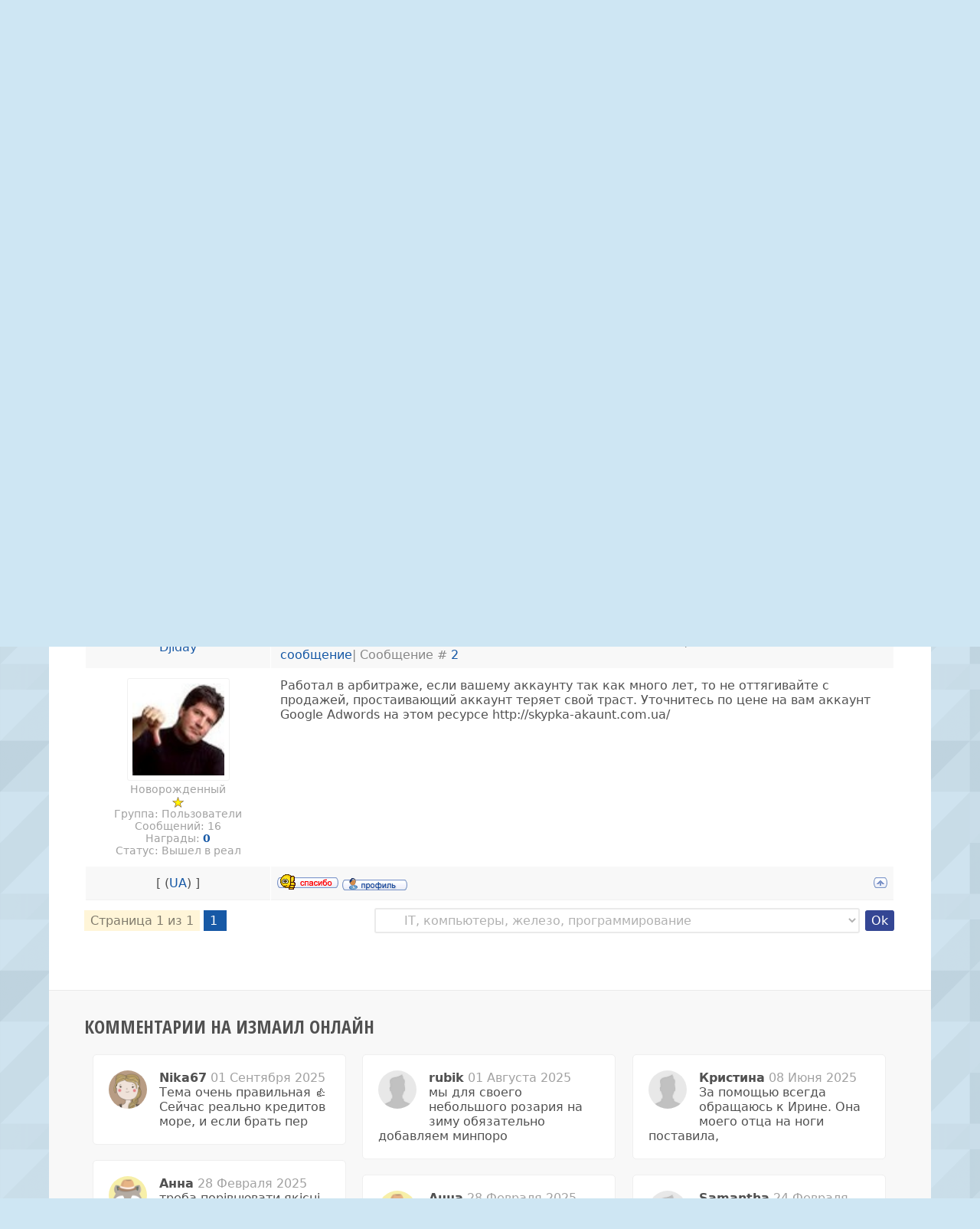

--- FILE ---
content_type: text/css
request_url: https://izmailonline.com/css/font-awesome.css
body_size: 5215
content:
/*!

 *  Font Awesome 4.1.0 by @davegandy - http://fontawesome.io - @fontawesome

 *  License - http://fontawesome.io/license (Font: SIL OFL 1.1, CSS: MIT License)

 */

/* FONT PATH

 * -------------------------- */

@font-face {

  font-family: 'FontAwesome';

  src: url('../fonts/fontawesome-webfont.eot?v=4.1.0');

  src: url('../fonts/fontawesome-webfont.eot?#iefix&v=4.1.0') format('embedded-opentype'), url('../fonts/fontawesome-webfont.woff?v=4.1.0') format('woff'), url('../fonts/fontawesome-webfont.ttf?v=4.1.0') format('truetype'), url('../fonts/fontawesome-webfont.svg?v=4.1.0#fontawesomeregular') format('svg');

  font-weight: normal;

  font-style: normal;

}



[class*="fa-"] {

	display: inline-block;

  	font-family: FontAwesome;

  	font-style: normal;

  	font-weight: normal;

  	line-height: 1;

  	-webkit-font-smoothing: antialiased;

	-moz-osx-font-smoothing: grayscale;

}



.fa {

  display: inline-block;

  font-family: FontAwesome;

  font-style: normal;

  font-weight: normal;

  line-height: 1;

  -webkit-font-smoothing: antialiased;

  -moz-osx-font-smoothing: grayscale;

}

/* makes the font 33% larger relative to the icon container */

.fa-lg {

  font-size: 1.33333333em;

  line-height: 0.75em;

  vertical-align: -15%;

}

.fa-2x {

  font-size: 2em;

}

.fa-3x {

  font-size: 3em;

}

.fa-4x {

  font-size: 4em;

}

.fa-5x {

  font-size: 5em;

}

.fa-fw {

  width: 1.28571429em;

  text-align: center;

}

.fa-ul {

  padding-left: 0;

  margin-left: 2.14285714em;

  list-style-type: none;

}

.fa-ul > li {

  position: relative;

}

.fa-li {

  position: absolute;

  left: -2.14285714em;

  width: 2.14285714em;

  top: 0.14285714em;

  text-align: center;

}

.fa-li.fa-lg {

  left: -1.85714286em;

}

.fa-border {

  padding: .2em .25em .15em;

  border: solid 0.08em #eeeeee;

  border-radius: .1em;

}

.pull-right {

  float: right;

}

.pull-left {

  float: left;

}

.fa.pull-left {

  margin-right: .3em;

}

.fa.pull-right {

  margin-left: .3em;

}

.fa-spin {

  -webkit-animation: spin 2s infinite linear;

  -moz-animation: spin 2s infinite linear;

  -o-animation: spin 2s infinite linear;

  animation: spin 2s infinite linear;

}

@-moz-keyframes spin {

  0% {

    -moz-transform: rotate(0deg);

  }

  100% {

    -moz-transform: rotate(359deg);

  }

}

@-webkit-keyframes spin {

  0% {

    -webkit-transform: rotate(0deg);

  }

  100% {

    -webkit-transform: rotate(359deg);

  }

}

@-o-keyframes spin {

  0% {

    -o-transform: rotate(0deg);

  }

  100% {

    -o-transform: rotate(359deg);

  }

}

@keyframes spin {

  0% {

    -webkit-transform: rotate(0deg);

    transform: rotate(0deg);

  }

  100% {

    -webkit-transform: rotate(359deg);

    transform: rotate(359deg);

  }

}

.fa-rotate-90 {

  filter: progid:DXImageTransform.Microsoft.BasicImage(rotation=1);

  -webkit-transform: rotate(90deg);

  -moz-transform: rotate(90deg);

  -ms-transform: rotate(90deg);

  -o-transform: rotate(90deg);

  transform: rotate(90deg);

}

.fa-rotate-180 {

  filter: progid:DXImageTransform.Microsoft.BasicImage(rotation=2);

  -webkit-transform: rotate(180deg);

  -moz-transform: rotate(180deg);

  -ms-transform: rotate(180deg);

  -o-transform: rotate(180deg);

  transform: rotate(180deg);

}

.fa-rotate-270 {

  filter: progid:DXImageTransform.Microsoft.BasicImage(rotation=3);

  -webkit-transform: rotate(270deg);

  -moz-transform: rotate(270deg);

  -ms-transform: rotate(270deg);

  -o-transform: rotate(270deg);

  transform: rotate(270deg);

}

.fa-flip-horizontal {

  filter: progid:DXImageTransform.Microsoft.BasicImage(rotation=0, mirror=1);

  -webkit-transform: scale(-1, 1);

  -moz-transform: scale(-1, 1);

  -ms-transform: scale(-1, 1);

  -o-transform: scale(-1, 1);

  transform: scale(-1, 1);

}

.fa-flip-vertical {

  filter: progid:DXImageTransform.Microsoft.BasicImage(rotation=2, mirror=1);

  -webkit-transform: scale(1, -1);

  -moz-transform: scale(1, -1);

  -ms-transform: scale(1, -1);

  -o-transform: scale(1, -1);

  transform: scale(1, -1);

}

.fa-stack {

  position: relative;

  display: inline-block;

  width: 2em;

  height: 2em;

  line-height: 2em;

  vertical-align: middle;

}

.fa-stack-1x,

.fa-stack-2x {

  position: absolute;

  left: 0;

  width: 100%;

  text-align: center;

}

.fa-stack-1x {

  line-height: inherit;

}

.fa-stack-2x {

  font-size: 2em;

}

.fa-inverse {

  color: #ffffff;

}

/* Font Awesome uses the Unicode Private Use Area (PUA) to ensure screen

   readers do not read off random characters that represent icons */

.fa-glass:before {

  content: "\f000";

}

.fa-music:before {

  content: "\f001";

}

.fa-search:before {

  content: "\f002";

}

.fa-envelope-o:before {

  content: "\f003";

}

.fa-heart:before {

  content: "\f004";

}

.fa-star:before {

  content: "\f005";

}

.fa-star-o:before {

  content: "\f006";

}

.fa-user:before {

  content: "\f007";

}

.fa-film:before {

  content: "\f008";

}

.fa-th-large:before {

  content: "\f009";

}

.fa-th:before {

  content: "\f00a";

}

.fa-th-list:before {

  content: "\f00b";

}

.fa-check:before {

  content: "\f00c";

}

.fa-times:before {

  content: "\f00d";

}

.fa-search-plus:before {

  content: "\f00e";

}

.fa-search-minus:before {

  content: "\f010";

}

.fa-power-off:before {

  content: "\f011";

}

.fa-signal:before {

  content: "\f012";

}

.fa-gear:before,

.fa-cog:before {

  content: "\f013";

}

.fa-trash-o:before {

  content: "\f014";

}

.fa-home:before {

  content: "\f015";

}

.fa-file-o:before {

  content: "\f016";

}

.fa-clock-o:before {

  content: "\f017";

}

.fa-road:before {

  content: "\f018";

}

.fa-download:before {

  content: "\f019";

}

.fa-arrow-circle-o-down:before {

  content: "\f01a";

}

.fa-arrow-circle-o-up:before {

  content: "\f01b";

}

.fa-inbox:before {

  content: "\f01c";

}

.fa-play-circle-o:before {

  content: "\f01d";

}

.fa-rotate-right:before,

.fa-repeat:before {

  content: "\f01e";

}

.fa-refresh:before {

  content: "\f021";

}

.fa-list-alt:before {

  content: "\f022";

}

.fa-lock:before {

  content: "\f023";

}

.fa-flag:before {

  content: "\f024";

}

.fa-headphones:before {

  content: "\f025";

}

.fa-volume-off:before {

  content: "\f026";

}

.fa-volume-down:before {

  content: "\f027";

}

.fa-volume-up:before {

  content: "\f028";

}

.fa-qrcode:before {

  content: "\f029";

}

.fa-barcode:before {

  content: "\f02a";

}

.fa-tag:before {

  content: "\f02b";

}

.fa-tags:before {

  content: "\f02c";

}

.fa-book:before {

  content: "\f02d";

}

.fa-bookmark:before {

  content: "\f02e";

}

.fa-print:before {

  content: "\f02f";

}

.fa-camera:before {

  content: "\f030";

}

.fa-font:before {

  content: "\f031";

}

.fa-bold:before {

  content: "\f032";

}

.fa-italic:before {

  content: "\f033";

}

.fa-text-height:before {

  content: "\f034";

}

.fa-text-width:before {

  content: "\f035";

}

.fa-align-left:before {

  content: "\f036";

}

.fa-align-center:before {

  content: "\f037";

}

.fa-align-right:before {

  content: "\f038";

}

.fa-align-justify:before {

  content: "\f039";

}

.fa-list:before {

  content: "\f03a";

}

.fa-dedent:before,

.fa-outdent:before {

  content: "\f03b";

}

.fa-indent:before {

  content: "\f03c";

}

.fa-video-camera:before {

  content: "\f03d";

}

.fa-photo:before,

.fa-image:before,

.fa-picture-o:before {

  content: "\f03e";

}

.fa-pencil:before {

  content: "\f040";

}

.fa-map-marker:before {

  content: "\f041";

}

.fa-adjust:before {

  content: "\f042";

}

.fa-tint:before {

  content: "\f043";

}

.fa-edit:before,

.fa-pencil-square-o:before {

  content: "\f044";

}

.fa-share-square-o:before {

  content: "\f045";

}

.fa-check-square-o:before {

  content: "\f046";

}

.fa-arrows:before {

  content: "\f047";

}

.fa-step-backward:before {

  content: "\f048";

}

.fa-fast-backward:before {

  content: "\f049";

}

.fa-backward:before {

  content: "\f04a";

}

.fa-play:before {

  content: "\f04b";

}

.fa-pause:before {

  content: "\f04c";

}

.fa-stop:before {

  content: "\f04d";

}

.fa-forward:before {

  content: "\f04e";

}

.fa-fast-forward:before {

  content: "\f050";

}

.fa-step-forward:before {

  content: "\f051";

}

.fa-eject:before {

  content: "\f052";

}

.fa-chevron-left:before {

  content: "\f053";

}

.fa-chevron-right:before {

  content: "\f054";

}

.fa-plus-circle:before {

  content: "\f055";

}

.fa-minus-circle:before {

  content: "\f056";

}

.fa-times-circle:before {

  content: "\f057";

}

.fa-check-circle:before {

  content: "\f058";

}

.fa-question-circle:before {

  content: "\f059";

}

.fa-info-circle:before {

  content: "\f05a";

}

.fa-crosshairs:before {

  content: "\f05b";

}

.fa-times-circle-o:before {

  content: "\f05c";

}

.fa-check-circle-o:before {

  content: "\f05d";

}

.fa-ban:before {

  content: "\f05e";

}

.fa-arrow-left:before {

  content: "\f060";

}

.fa-arrow-right:before {

  content: "\f061";

}

.fa-arrow-up:before {

  content: "\f062";

}

.fa-arrow-down:before {

  content: "\f063";

}

.fa-mail-forward:before,

.fa-share:before {

  content: "\f064";

}

.fa-expand:before {

  content: "\f065";

}

.fa-compress:before {

  content: "\f066";

}

.fa-plus:before {

  content: "\f067";

}

.fa-minus:before {

  content: "\f068";

}

.fa-asterisk:before {

  content: "\f069";

}

.fa-exclamation-circle:before {

  content: "\f06a";

}

.fa-gift:before {

  content: "\f06b";

}

.fa-leaf:before {

  content: "\f06c";

}

.fa-fire:before {

  content: "\f06d";

}

.fa-eye:before {

  content: "\f06e";

}

.fa-eye-slash:before {

  content: "\f070";

}

.fa-warning:before,

.fa-exclamation-triangle:before {

  content: "\f071";

}

.fa-plane:before {

  content: "\f072";

}

.fa-calendar:before {

  content: "\f073";

}

.fa-random:before {

  content: "\f074";

}

.fa-comment:before {

  content: "\f075";

}

.fa-magnet:before {

  content: "\f076";

}

.fa-chevron-up:before {

  content: "\f077";

}

.fa-chevron-down:before {

  content: "\f078";

}

.fa-retweet:before {

  content: "\f079";

}

.fa-shopping-cart:before {

  content: "\f07a";

}

.fa-folder:before {

  content: "\f07b";

}

.fa-folder-open:before {

  content: "\f07c";

}

.fa-arrows-v:before {

  content: "\f07d";

}

.fa-arrows-h:before {

  content: "\f07e";

}

.fa-bar-chart-o:before {

  content: "\f080";

}

.fa-twitter-square:before {

  content: "\f081";

}

.fa-facebook-square:before {

  content: "\f082";

}

.fa-camera-retro:before {

  content: "\f083";

}

.fa-key:before {

  content: "\f084";

}

.fa-gears:before,

.fa-cogs:before {

  content: "\f085";

}

.fa-comments:before {

  content: "\f086";

}

.fa-thumbs-o-up:before {

  content: "\f087";

}

.fa-thumbs-o-down:before {

  content: "\f088";

}

.fa-star-half:before {

  content: "\f089";

}

.fa-heart-o:before {

  content: "\f08a";

}

.fa-sign-out:before {

  content: "\f08b";

}

.fa-linkedin-square:before {

  content: "\f08c";

}

.fa-thumb-tack:before {

  content: "\f08d";

}

.fa-external-link:before {

  content: "\f08e";

}

.fa-sign-in:before {

  content: "\f090";

}

.fa-trophy:before {

  content: "\f091";

}

.fa-github-square:before {

  content: "\f092";

}

.fa-upload:before {

  content: "\f093";

}

.fa-lemon-o:before {

  content: "\f094";

}

.fa-phone:before {

  content: "\f095";

}

.fa-square-o:before {

  content: "\f096";

}

.fa-bookmark-o:before {

  content: "\f097";

}

.fa-phone-square:before {

  content: "\f098";

}

.fa-twitter:before {

  content: "\f099";

}

.fa-facebook:before {

  content: "\f09a";

}

.fa-github:before {

  content: "\f09b";

}

.fa-unlock:before {

  content: "\f09c";

}

.fa-credit-card:before {

  content: "\f09d";

}

.fa-rss:before {

  content: "\f09e";

}

.fa-hdd-o:before {

  content: "\f0a0";

}

.fa-bullhorn:before {

  content: "\f0a1";

}

.fa-bell:before {

  content: "\f0f3";

}

.fa-certificate:before {

  content: "\f0a3";

}

.fa-hand-o-right:before {

  content: "\f0a4";

}

.fa-hand-o-left:before {

  content: "\f0a5";

}

.fa-hand-o-up:before {

  content: "\f0a6";

}

.fa-hand-o-down:before {

  content: "\f0a7";

}

.fa-arrow-circle-left:before {

  content: "\f0a8";

}

.fa-arrow-circle-right:before {

  content: "\f0a9";

}

.fa-arrow-circle-up:before {

  content: "\f0aa";

}

.fa-arrow-circle-down:before {

  content: "\f0ab";

}

.fa-globe:before {

  content: "\f0ac";

}

.fa-wrench:before {

  content: "\f0ad";

}

.fa-tasks:before {

  content: "\f0ae";

}

.fa-filter:before {

  content: "\f0b0";

}

.fa-briefcase:before {

  content: "\f0b1";

}

.fa-arrows-alt:before {

  content: "\f0b2";

}

.fa-group:before,

.fa-users:before {

  content: "\f0c0";

}

.fa-chain:before,

.fa-link:before {

  content: "\f0c1";

}

.fa-cloud:before {

  content: "\f0c2";

}

.fa-flask:before {

  content: "\f0c3";

}

.fa-cut:before,

.fa-scissors:before {

  content: "\f0c4";

}

.fa-copy:before,

.fa-files-o:before {

  content: "\f0c5";

}

.fa-paperclip:before {

  content: "\f0c6";

}

.fa-save:before,

.fa-floppy-o:before {

  content: "\f0c7";

}

.fa-square:before {

  content: "\f0c8";

}

.fa-navicon:before,

.fa-reorder:before,

.fa-bars:before {

  content: "\f0c9";

}

.fa-list-ul:before {

  content: "\f0ca";

}

.fa-list-ol:before {

  content: "\f0cb";

}

.fa-strikethrough:before {

  content: "\f0cc";

}

.fa-underline:before {

  content: "\f0cd";

}

.fa-table:before {

  content: "\f0ce";

}

.fa-magic:before {

  content: "\f0d0";

}

.fa-truck:before {

  content: "\f0d1";

}

.fa-pinterest:before {

  content: "\f0d2";

}

.fa-pinterest-square:before {

  content: "\f0d3";

}

.fa-google-plus-square:before {

  content: "\f0d4";

}

.fa-google-plus:before {

  content: "\f0d5";

}

.fa-money:before {

  content: "\f0d6";

}

.fa-caret-down:before {

  content: "\f0d7";

}

.fa-caret-up:before {

  content: "\f0d8";

}

.fa-caret-left:before {

  content: "\f0d9";

}

.fa-caret-right:before {

  content: "\f0da";

}

.fa-columns:before {

  content: "\f0db";

}

.fa-unsorted:before,

.fa-sort:before {

  content: "\f0dc";

}

.fa-sort-down:before,

.fa-sort-desc:before {

  content: "\f0dd";

}

.fa-sort-up:before,

.fa-sort-asc:before {

  content: "\f0de";

}

.fa-envelope:before {

  content: "\f0e0";

}

.fa-linkedin:before {

  content: "\f0e1";

}

.fa-rotate-left:before,

.fa-undo:before {

  content: "\f0e2";

}

.fa-legal:before,

.fa-gavel:before {

  content: "\f0e3";

}

.fa-dashboard:before,

.fa-tachometer:before {

  content: "\f0e4";

}

.fa-comment-o:before {

  content: "\f0e5";

}

.fa-comments-o:before {

  content: "\f0e6";

}

.fa-flash:before,

.fa-bolt:before {

  content: "\f0e7";

}

.fa-sitemap:before {

  content: "\f0e8";

}

.fa-umbrella:before {

  content: "\f0e9";

}

.fa-paste:before,

.fa-clipboard:before {

  content: "\f0ea";

}

.fa-lightbulb-o:before {

  content: "\f0eb";

}

.fa-exchange:before {

  content: "\f0ec";

}

.fa-cloud-download:before {

  content: "\f0ed";

}

.fa-cloud-upload:before {

  content: "\f0ee";

}

.fa-user-md:before {

  content: "\f0f0";

}

.fa-stethoscope:before {

  content: "\f0f1";

}

.fa-suitcase:before {

  content: "\f0f2";

}

.fa-bell-o:before {

  content: "\f0a2";

}

.fa-coffee:before {

  content: "\f0f4";

}

.fa-cutlery:before {

  content: "\f0f5";

}

.fa-file-text-o:before {

  content: "\f0f6";

}

.fa-building-o:before {

  content: "\f0f7";

}

.fa-hospital-o:before {

  content: "\f0f8";

}

.fa-ambulance:before {

  content: "\f0f9";

}

.fa-medkit:before {

  content: "\f0fa";

}

.fa-fighter-jet:before {

  content: "\f0fb";

}

.fa-beer:before {

  content: "\f0fc";

}

.fa-h-square:before {

  content: "\f0fd";

}

.fa-plus-square:before {

  content: "\f0fe";

}

.fa-angle-double-left:before {

  content: "\f100";

}

.fa-angle-double-right:before {

  content: "\f101";

}

.fa-angle-double-up:before {

  content: "\f102";

}

.fa-angle-double-down:before {

  content: "\f103";

}

.fa-angle-left:before {

  content: "\f104";

}

.fa-angle-right:before {

  content: "\f105";

}

.fa-angle-up:before {

  content: "\f106";

}

.fa-angle-down:before {

  content: "\f107";

}

.fa-desktop:before {

  content: "\f108";

}

.fa-laptop:before {

  content: "\f109";

}

.fa-tablet:before {

  content: "\f10a";

}

.fa-mobile-phone:before,

.fa-mobile:before {

  content: "\f10b";

}

.fa-circle-o:before {

  content: "\f10c";

}

.fa-quote-left:before {

  content: "\f10d";

}

.fa-quote-right:before {

  content: "\f10e";

}

.fa-spinner:before {

  content: "\f110";

}

.fa-circle:before {

  content: "\f111";

}

.fa-mail-reply:before,

.fa-reply:before {

  content: "\f112";

}

.fa-github-alt:before {

  content: "\f113";

}

.fa-folder-o:before {

  content: "\f114";

}

.fa-folder-open-o:before {

  content: "\f115";

}

.fa-smile-o:before {

  content: "\f118";

}

.fa-frown-o:before {

  content: "\f119";

}

.fa-meh-o:before {

  content: "\f11a";

}

.fa-gamepad:before {

  content: "\f11b";

}

.fa-keyboard-o:before {

  content: "\f11c";

}

.fa-flag-o:before {

  content: "\f11d";

}

.fa-flag-checkered:before {

  content: "\f11e";

}

.fa-terminal:before {

  content: "\f120";

}

.fa-code:before {

  content: "\f121";

}

.fa-mail-reply-all:before,

.fa-reply-all:before {

  content: "\f122";

}

.fa-star-half-empty:before,

.fa-star-half-full:before,

.fa-star-half-o:before {

  content: "\f123";

}

.fa-location-arrow:before {

  content: "\f124";

}

.fa-crop:before {

  content: "\f125";

}

.fa-code-fork:before {

  content: "\f126";

}

.fa-unlink:before,

.fa-chain-broken:before {

  content: "\f127";

}

.fa-question:before {

  content: "\f128";

}

.fa-info:before {

  content: "\f129";

}

.fa-exclamation:before {

  content: "\f12a";

}

.fa-superscript:before {

  content: "\f12b";

}

.fa-subscript:before {

  content: "\f12c";

}

.fa-eraser:before {

  content: "\f12d";

}

.fa-puzzle-piece:before {

  content: "\f12e";

}

.fa-microphone:before {

  content: "\f130";

}

.fa-microphone-slash:before {

  content: "\f131";

}

.fa-shield:before {

  content: "\f132";

}

.fa-calendar-o:before {

  content: "\f133";

}

.fa-fire-extinguisher:before {

  content: "\f134";

}

.fa-rocket:before {

  content: "\f135";

}

.fa-maxcdn:before {

  content: "\f136";

}

.fa-chevron-circle-left:before {

  content: "\f137";

}

.fa-chevron-circle-right:before {

  content: "\f138";

}

.fa-chevron-circle-up:before {

  content: "\f139";

}

.fa-chevron-circle-down:before {

  content: "\f13a";

}

.fa-html5:before {

  content: "\f13b";

}

.fa-css3:before {

  content: "\f13c";

}

.fa-anchor:before {

  content: "\f13d";

}

.fa-unlock-alt:before {

  content: "\f13e";

}

.fa-bullseye:before {

  content: "\f140";

}

.fa-ellipsis-h:before {

  content: "\f141";

}

.fa-ellipsis-v:before {

  content: "\f142";

}

.fa-rss-square:before {

  content: "\f143";

}

.fa-play-circle:before {

  content: "\f144";

}

.fa-ticket:before {

  content: "\f145";

}

.fa-minus-square:before {

  content: "\f146";

}

.fa-minus-square-o:before {

  content: "\f147";

}

.fa-level-up:before {

  content: "\f148";

}

.fa-level-down:before {

  content: "\f149";

}

.fa-check-square:before {

  content: "\f14a";

}

.fa-pencil-square:before {

  content: "\f14b";

}

.fa-external-link-square:before {

  content: "\f14c";

}

.fa-share-square:before {

  content: "\f14d";

}

.fa-compass:before {

  content: "\f14e";

}

.fa-toggle-down:before,

.fa-caret-square-o-down:before {

  content: "\f150";

}

.fa-toggle-up:before,

.fa-caret-square-o-up:before {

  content: "\f151";

}

.fa-toggle-right:before,

.fa-caret-square-o-right:before {

  content: "\f152";

}

.fa-euro:before,

.fa-eur:before {

  content: "\f153";

}

.fa-gbp:before {

  content: "\f154";

}

.fa-dollar:before,

.fa-usd:before {

  content: "\f155";

}

.fa-rupee:before,

.fa-inr:before {

  content: "\f156";

}

.fa-cny:before,

.fa-rmb:before,

.fa-yen:before,

.fa-jpy:before {

  content: "\f157";

}

.fa-ruble:before,

.fa-rouble:before,

.fa-rub:before {

  content: "\f158";

}

.fa-won:before,

.fa-krw:before {

  content: "\f159";

}

.fa-bitcoin:before,

.fa-btc:before {

  content: "\f15a";

}

.fa-file:before {

  content: "\f15b";

}

.fa-file-text:before {

  content: "\f15c";

}

.fa-sort-alpha-asc:before {

  content: "\f15d";

}

.fa-sort-alpha-desc:before {

  content: "\f15e";

}

.fa-sort-amount-asc:before {

  content: "\f160";

}

.fa-sort-amount-desc:before {

  content: "\f161";

}

.fa-sort-numeric-asc:before {

  content: "\f162";

}

.fa-sort-numeric-desc:before {

  content: "\f163";

}

.fa-thumbs-up:before {

  content: "\f164";

}

.fa-thumbs-down:before {

  content: "\f165";

}

.fa-youtube-square:before {

  content: "\f166";

}

.fa-youtube:before {

  content: "\f167";

}

.fa-xing:before {

  content: "\f168";

}

.fa-xing-square:before {

  content: "\f169";

}

.fa-youtube-play:before {

  content: "\f16a";

}

.fa-dropbox:before {

  content: "\f16b";

}

.fa-stack-overflow:before {

  content: "\f16c";

}

.fa-instagram:before {

  content: "\f16d";

}

.fa-flickr:before {

  content: "\f16e";

}

.fa-adn:before {

  content: "\f170";

}

.fa-bitbucket:before {

  content: "\f171";

}

.fa-bitbucket-square:before {

  content: "\f172";

}

.fa-tumblr:before {

  content: "\f173";

}

.fa-tumblr-square:before {

  content: "\f174";

}

.fa-long-arrow-down:before {

  content: "\f175";

}

.fa-long-arrow-up:before {

  content: "\f176";

}

.fa-long-arrow-left:before {

  content: "\f177";

}

.fa-long-arrow-right:before {

  content: "\f178";

}

.fa-apple:before {

  content: "\f179";

}

.fa-windows:before {

  content: "\f17a";

}

.fa-android:before {

  content: "\f17b";

}

.fa-linux:before {

  content: "\f17c";

}

.fa-dribbble:before {

  content: "\f17d";

}

.fa-skype:before {

  content: "\f17e";

}

.fa-foursquare:before {

  content: "\f180";

}

.fa-trello:before {

  content: "\f181";

}

.fa-female:before {

  content: "\f182";

}

.fa-male:before {

  content: "\f183";

}

.fa-gittip:before {

  content: "\f184";

}

.fa-sun-o:before {

  content: "\f185";

}

.fa-moon-o:before {

  content: "\f186";

}

.fa-archive:before {

  content: "\f187";

}

.fa-bug:before {

  content: "\f188";

}

.fa-vk:before {

  content: "\f189";

}

.fa-weibo:before {

  content: "\f18a";

}

.fa-renren:before {

  content: "\f18b";

}

.fa-pagelines:before {

  content: "\f18c";

}

.fa-stack-exchange:before {

  content: "\f18d";

}

.fa-arrow-circle-o-right:before {

  content: "\f18e";

}

.fa-arrow-circle-o-left:before {

  content: "\f190";

}

.fa-toggle-left:before,

.fa-caret-square-o-left:before {

  content: "\f191";

}

.fa-dot-circle-o:before {

  content: "\f192";

}

.fa-wheelchair:before {

  content: "\f193";

}

.fa-vimeo-square:before {

  content: "\f194";

}

.fa-turkish-lira:before,

.fa-try:before {

  content: "\f195";

}

.fa-plus-square-o:before {

  content: "\f196";

}

.fa-space-shuttle:before {

  content: "\f197";

}

.fa-slack:before {

  content: "\f198";

}

.fa-envelope-square:before {

  content: "\f199";

}

.fa-wordpress:before {

  content: "\f19a";

}

.fa-openid:before {

  content: "\f19b";

}

.fa-institution:before,

.fa-bank:before,

.fa-university:before {

  content: "\f19c";

}

.fa-mortar-board:before,

.fa-graduation-cap:before {

  content: "\f19d";

}

.fa-yahoo:before {

  content: "\f19e";

}

.fa-google:before {

  content: "\f1a0";

}

.fa-reddit:before {

  content: "\f1a1";

}

.fa-reddit-square:before {

  content: "\f1a2";

}

.fa-stumbleupon-circle:before {

  content: "\f1a3";

}

.fa-stumbleupon:before {

  content: "\f1a4";

}

.fa-delicious:before {

  content: "\f1a5";

}

.fa-digg:before {

  content: "\f1a6";

}

.fa-pied-piper-square:before,

.fa-pied-piper:before {

  content: "\f1a7";

}

.fa-pied-piper-alt:before {

  content: "\f1a8";

}

.fa-drupal:before {

  content: "\f1a9";

}

.fa-joomla:before {

  content: "\f1aa";

}

.fa-language:before {

  content: "\f1ab";

}

.fa-fax:before {

  content: "\f1ac";

}

.fa-building:before {

  content: "\f1ad";

}

.fa-child:before {

  content: "\f1ae";

}

.fa-paw:before {

  content: "\f1b0";

}

.fa-spoon:before {

  content: "\f1b1";

}

.fa-cube:before {

  content: "\f1b2";

}

.fa-cubes:before {

  content: "\f1b3";

}

.fa-behance:before {

  content: "\f1b4";

}

.fa-behance-square:before {

  content: "\f1b5";

}

.fa-steam:before {

  content: "\f1b6";

}

.fa-steam-square:before {

  content: "\f1b7";

}

.fa-recycle:before {

  content: "\f1b8";

}

.fa-automobile:before,

.fa-car:before {

  content: "\f1b9";

}

.fa-cab:before,

.fa-taxi:before {

  content: "\f1ba";

}

.fa-tree:before {

  content: "\f1bb";

}

.fa-spotify:before {

  content: "\f1bc";

}

.fa-deviantart:before {

  content: "\f1bd";

}

.fa-soundcloud:before {

  content: "\f1be";

}

.fa-database:before {

  content: "\f1c0";

}

.fa-file-pdf-o:before {

  content: "\f1c1";

}

.fa-file-word-o:before {

  content: "\f1c2";

}

.fa-file-excel-o:before {

  content: "\f1c3";

}

.fa-file-powerpoint-o:before {

  content: "\f1c4";

}

.fa-file-photo-o:before,

.fa-file-picture-o:before,

.fa-file-image-o:before {

  content: "\f1c5";

}

.fa-file-zip-o:before,

.fa-file-archive-o:before {

  content: "\f1c6";

}

.fa-file-sound-o:before,

.fa-file-audio-o:before {

  content: "\f1c7";

}

.fa-file-movie-o:before,

.fa-file-video-o:before {

  content: "\f1c8";

}

.fa-file-code-o:before {

  content: "\f1c9";

}

.fa-vine:before {

  content: "\f1ca";

}

.fa-codepen:before {

  content: "\f1cb";

}

.fa-jsfiddle:before {

  content: "\f1cc";

}

.fa-life-bouy:before,

.fa-life-saver:before,

.fa-support:before,

.fa-life-ring:before {

  content: "\f1cd";

}

.fa-circle-o-notch:before {

  content: "\f1ce";

}

.fa-ra:before,

.fa-rebel:before {

  content: "\f1d0";

}

.fa-ge:before,

.fa-empire:before {

  content: "\f1d1";

}

.fa-git-square:before {

  content: "\f1d2";

}

.fa-git:before {

  content: "\f1d3";

}

.fa-hacker-news:before {

  content: "\f1d4";

}

.fa-tencent-weibo:before {

  content: "\f1d5";

}

.fa-qq:before {

  content: "\f1d6";

}

.fa-wechat:before,

.fa-weixin:before {

  content: "\f1d7";

}

.fa-send:before,

.fa-paper-plane:before {

  content: "\f1d8";

}

.fa-send-o:before,

.fa-paper-plane-o:before {

  content: "\f1d9";

}

.fa-history:before {

  content: "\f1da";

}

.fa-circle-thin:before {

  content: "\f1db";

}

.fa-header:before {

  content: "\f1dc";

}

.fa-paragraph:before {

  content: "\f1dd";

}

.fa-sliders:before {

  content: "\f1de";

}

.fa-share-alt:before {

  content: "\f1e0";

}

.fa-share-alt-square:before {

  content: "\f1e1";

}

.fa-bomb:before {

  content: "\f1e2";

}
